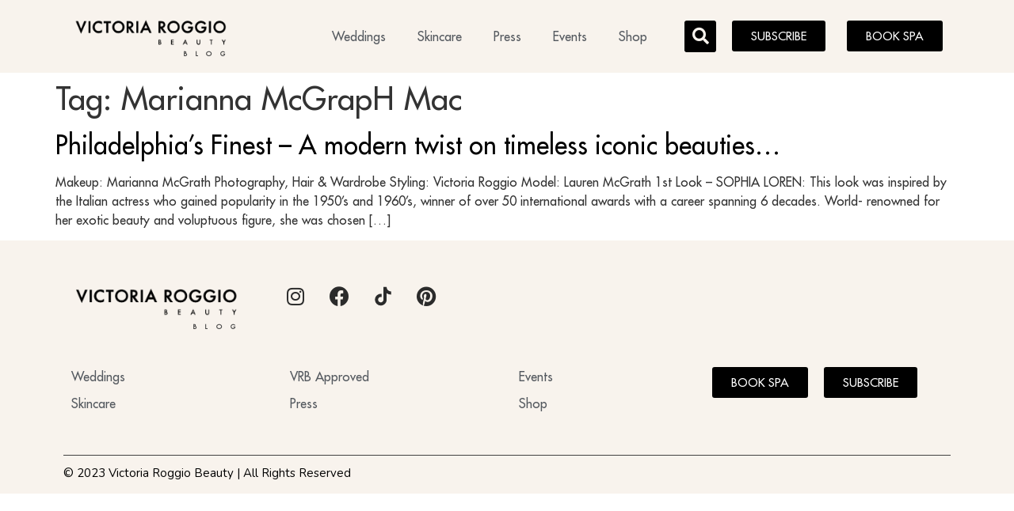

--- FILE ---
content_type: text/javascript
request_url: https://www.makemeuppretty.com/wp-content/plugins/jet-blog/assets/js/jet-blog.min.js?ver=2.3.5.1
body_size: 12206
content:
function onYouTubeIframeAPIReady(){jQuery(document).trigger("JetYouTubeIframeAPIReady",[YT])}!function(c,r,g){"use strict";function t(t){this.$el=c(t),this.$container=this.$el.closest(".jet-smart-listing__heading"),this.$container.find(".jet-smart-listing__title").length?this.$heading=this.$container.find(".jet-smart-listing__title"):this.$heading=this.$container.find(".jet-smart-listing__title-placeholder"),this.settings=c.extend({icon:'<span class="jet-blog-icon"><i class="fa fa-ellipsis-h"></i></span>',className:"jet-smart-listing__filter-item jet-smart-listing__filter-more"},this.$el.data("more")),this.containerWidth=0,this.itemsWidth=0,this.heading=0,this.init()}var p={YT:null,updateCurrentPage:{},init:function(){var t={"jet-blog-smart-listing.default":p.initSmartListing,"jet-blog-smart-tiles.default":p.initSmartTiles,"jet-blog-text-ticker.default":p.initTextTicker,"jet-blog-video-playlist.default":p.initPlayList};c.each(t,function(t,e){r.hooks.addAction("frontend/element_ready/"+t,e)}),window.elementorFrontend.elements.$window.on("elementor/nested-tabs/activate",(t,e)=>{e=c(e);p.reinitWidgetsHandlers(e),p.initWidgetsHandlers(e)})},reinitWidgetsHandlers:function(t){t=t.find(".slick-initialized");t.length&&t.each(function(){c(this).slick("unslick")})},initWidgetsHandlers:function(t){t.find(".elementor-widget-jet-blog-smart-tiles, .elementor-widget-jet-blog-text-ticker").each(function(){var t=c(this),e=t.data("element_type");e&&("widget"===e&&(e=t.data("widget_type"),window.elementorFrontend.hooks.doAction("frontend/element_ready/widget",t,c)),window.elementorFrontend.hooks.doAction("frontend/element_ready/global",t,c),window.elementorFrontend.hooks.doAction("frontend/element_ready/"+e,t,c))})},initPlayList:function(i){var t=c(".jet-blog-playlist",i),e=c(".jet-blog-playlist__item-index",t),a=t.data("hide-index"),s=c(".jet-blog-playlist__item-duration",t),n=t.data("hide-duration"),r=c(".jet-blog-playlist__item-thumb",t),o=t.data("hide-image"),d=elementorFrontend.getCurrentDeviceMode();-1!=a.indexOf(d)&&e.css("display","none"),-1!=n.indexOf(d)&&s.css("display","none"),-1!=o.indexOf(d)&&r.css("display","none"),c(window).on("resize orientationchange",function(){d=elementorFrontend.getCurrentDeviceMode(),-1!=a.indexOf(d)?e.css("display","none"):e.css("display","block"),-1!=n.indexOf(d)?s.css("display","none"):s.css("display","block"),-1!=o.indexOf(d)?r.css("display","none"):r.css("display","block")}),void 0!==YT.Player?p.initPlayListCb(i,YT):c(document).on("JetYouTubeIframeAPIReady",function(t,e){p.initPlayListCb(i,e)})},initPlayListCb:function(t,e){null===p.YT&&(p.YT=e),t.hasClass("players-initialized")||(t.addClass("players-initialized"),p.switchVideo(t.find(".jet-blog-playlist__item.jet-blog-active")),t.on("click.JetBlog",".jet-blog-playlist__item",function(){t.find(".jet-blog-playlist__canvas").addClass("jet-blog-canvas-active"),p.switchVideo(c(this))}),t.on("click.JetBlog",".jet-blog-playlist__canvas-overlay",p.stopVideo))},initTextTicker:function(t){var n=null,r=t.find(".jet-text-ticker__posts"),t=r.data("typing"),e=r.data("slider-atts");function o(t){var e,i,a,s;t.length&&(e=0,i=t.closest(".jet-text-ticker__item-typed"),a=t.data("typing-text"),s=a.length,i.addClass("jet-text-typing"),t.text(a.substr(0,e++)),n=setInterval(function(){e<=s?t.text(a.substr(0,e++)):(clearInterval(n),i.removeClass("jet-text-typing"))},40))}t&&(r.on("init",function(t,e){o(c('[data-slick-index="'+e.currentSlide+'"] .jet-text-ticker__item-typed-inner',r))}),r.on("beforeChange",function(t,e,i,a){var s=c('[data-slick-index="'+i+'"] .jet-text-ticker__item-typed',r),i=c('[data-slick-index="'+i+'"] .jet-text-ticker__item-typed-inner',r),a=c('[data-slick-index="'+a+'"] .jet-text-ticker__item-typed-inner',r);clearInterval(n),s.removeClass("jet-text-typing"),i.text(""),o(a)})),r.slick(e)},initSmartListing:function(s){var n,t=elementorFrontend.getCurrentDeviceMode(),e=window.elementorFrontend.isEditMode(),r=s.data("id"),o=c(".jet-smart-listing-wrap",s),d=o.data("settings"),i=(p.updateCurrentPage[r]||(p.updateCurrentPage[r]={updatePage:0}),s.on("click.JetBlog",".jet-smart-listing__filter-item a",p.handleSmartListingFilter),s.on("click.JetBlog",".jet-smart-listing__arrow",p.handleSmartListingPager),s.find(".jet-smart-listing__filter")),l=(i.data("rollup")&&i.JetBlogMore(),c(document).trigger("jet-blog-smart-list/init",[s,p]),p.breakpointsPosts(o));function a(){var t=elementorFrontend.getCurrentDeviceMode(),e=c(".jet-smart-listing__filter",s),i=e.find(".jet-active-item a").data("term"),a={};n=p.currentBreakpointPosts(l,t),p.updateCurrentPage[r].updatePage=1,o.hasClass("jet-processing")||(o.addClass("jet-processing"),a={paged:1,posts_per_page:n},e[0]&&(a.term=i),c.ajax({url:g.ajaxurl,type:"POST",dataType:"json",data:{action:"jet_blog_smart_listing_get_posts",jet_request_data:a,jet_widget_settings:d}}).done(function(t){var e=o.find(".jet-smart-listing__arrows");o.removeClass("jet-processing").find(".jet-smart-listing").html(t.data.posts),e.length&&e.replaceWith(t.data.arrows)}).fail(function(){o.removeClass("jet-processing")}))}"yes"!=d.is_archive_template&&(e?c(window).on("resize.JetBlog orientationchange.JetBlog",p.debounce(50,a)):c(window).on("orientationchange.JetBlog",p.debounce(50,a)),"desktop"!=t)&&(n=p.currentBreakpointPosts(l,t),o.hasClass("jet-processing")||(o.addClass("jet-processing"),c.ajax({url:g.ajaxurl,type:"POST",dataType:"json",data:{action:"jet_blog_smart_listing_get_posts",jet_request_data:{posts_per_page:n},jet_widget_settings:o.data("settings")}}).done(function(t){var e=o.find(".jet-smart-listing__arrows");o.removeClass("jet-processing").find(".jet-smart-listing").html(t.data.posts),e.length&&e.replaceWith(t.data.arrows)}).fail(function(){o.removeClass("jet-processing")})))},initSmartTiles:function(t){t=t.find(".jet-smart-tiles-carousel");if(0===t.length)return!1;var e=t.data("slider-atts");t.slick(e)},stopVideo:function(t){var t=c(t.currentTarget).closest(".jet-blog-playlist__canvas"),e=t.data("player"),i=t.data("provider");t.hasClass("jet-blog-canvas-active")&&(t.removeClass("jet-blog-canvas-active"),p.pauseCurrentPlayer(e,i))},switchVideo:function(t){var e=t.closest(".jet-blog-playlist").find(".jet-blog-playlist__canvas"),i=t.closest(".jet-blog-playlist").find(".jet-blog-playlist__counter-val"),a=t.data("id"),s=e.find("#embed_wrap_"+a),n=t.data("player"),r=t.data("provider"),o=e.data("player"),d=e.data("provider");if(n&&(p.startNewPlayer(n,r),e.data("provider",r),e.data("player",n)),o&&p.pauseCurrentPlayer(o,d),i.length&&i.html(t.data("video_index")),t.siblings().removeClass("jet-blog-active"),t.hasClass("jet-blog-active")||t.addClass("jet-blog-active"),!s.length){switch(s=c('<div id="embed_wrap_'+a+'"></div>').appendTo(e),r){case"youtube":p.intYouTubePlayer(t,{id:a,canvas:e,currentPlayer:o,playerTarget:s,height:t.data("height"),videoId:t.data("video_id")});break;case"vimeo":p.intVimeoPlayer(t,{id:a,canvas:e,currentPlayer:o,playerTarget:s,html:c.parseJSON(t.data("html"))})}s.addClass("jet-blog-playlist__embed-wrap")}s.addClass("jet-blog-active").siblings().removeClass("jet-blog-active")},intYouTubePlayer:function(i,a){var t=c('<div id="embed_'+a.id+'"></div>').appendTo(a.playerTarget);new p.YT.Player(t[0],{height:a.height,width:"100%",videoId:a.videoId,playerVars:{showinfo:0,rel:0},events:{onReady:function(t){i.data("player",t.target),a.currentPlayer&&t.target.playVideo(),a.canvas.data("provider","youtube"),a.canvas.data("player",t.target)},onStateChange:function(t){var e=i.find(".jet-blog-playlist__item-index");if(e.length)switch(t.data){case 1:e.removeClass("jet-is-paused").addClass("jet-is-playing"),a.canvas.hasClass("jet-blog-canvas-active")||a.canvas.addClass("jet-blog-canvas-active");break;case 2:e.removeClass("jet-is-playing").addClass("jet-is-paused")}}}})},intVimeoPlayer:function(e,i){var t=c(i.html).appendTo(i.playerTarget),t=new Vimeo.Player(t[0]),a=e.find(".jet-blog-playlist__item-index");t.on("loaded",function(t){e.data("player",this),i.currentPlayer&&this.play(),i.canvas.data("provider","vimeo"),i.canvas.data("player",this)}),t.on("play",function(){a.length&&(a.removeClass("jet-is-paused").addClass("jet-is-playing"),i.canvas.hasClass("jet-blog-canvas-active")||i.canvas.addClass("jet-blog-canvas-active"))}),t.on("pause",function(){a.length&&a.removeClass("jet-is-playing").addClass("jet-is-paused")})},pauseCurrentPlayer:function(t,e){switch(e){case"youtube":t.pauseVideo();break;case"vimeo":t.pause()}},startNewPlayer:function(t,e){switch(e){case"youtube":setTimeout(function(){t.playVideo()},300);break;case"vimeo":t.play()}},handleSmartListingFilter:function(t){var e=c(this),i=e.closest(".jet-smart-listing__filter-item"),a=e.data("term");t.preventDefault(),i.closest(".jet-smart-listing__filter").find(".jet-active-item").removeClass("jet-active-item"),i.addClass("jet-active-item"),p.requestPosts(e,{term:a,paged:1})},handleSmartListingPager:function(){var t=c(this),e=t.closest(".jet-smart-listing-wrap"),i=e.closest(".elementor-widget-jet-blog-smart-listing").data("id"),a=parseInt(e.data("page"),10),s=1,n=parseInt(e.data("term"),10),r=t.data("dir"),o=e.data("scroll-top");t.hasClass("jet-arrow-disabled")||(1===p.updateCurrentPage[i].updatePage&&(a=1,p.updateCurrentPage[i].updatePage=0),"next"===r&&(s=a+1),p.requestPosts(t,{term:n,paged:s="prev"===r?a-1:s}),o&&c("html, body").stop().animate({scrollTop:e.offset().top},500))},breakpointsPosts:function(t){var e,i=t.data("settings"),t=(elementorFrontend.getCurrentDeviceMode(),r.config.responsive.activeBreakpoints),a=i.posts_rows,s=[],n="yes"===i.featured_post?1:0;return s.desktop=[],s.desktop=i.posts_columns*a+n,e="desktop",Object.keys(t).reverse().forEach(function(t){"widescreen"===t?s[t]=i["posts_columns_"+t]?i["posts_columns_"+t]*i["posts_rows_"+t]+n:s.desktop:(s[t]=i["posts_columns_"+t]?i["posts_columns_"+t]*i["posts_rows_"+t]+n:s[e],e=t)}),s},currentBreakpointPosts:function(t,e){return t[e]},requestPosts:function(t,e){var i=t.closest(".jet-smart-listing-wrap"),t=(i.next(".jet-smart-listing-loading"),elementorFrontend.getCurrentDeviceMode()),a=p.breakpointsPosts(i),a=p.currentBreakpointPosts(a,t);i.hasClass("jet-processing")||(i.addClass("jet-processing"),e.posts_per_page=a,c.ajax({url:g.ajaxurl,type:"POST",dataType:"json",data:{action:"jet_blog_smart_listing_get_posts",jet_request_data:e,jet_widget_settings:i.data("settings")}}).done(function(t){var e=i.find(".jet-smart-listing__arrows");i.removeClass("jet-processing").find(".jet-smart-listing").html(t.data.posts),e.length&&e.replaceWith(t.data.arrows)}).fail(function(){i.removeClass("jet-processing")}),void 0!==e.paged&&i.data("page",e.paged),void 0!==e.term&&i.data("term",e.term))},debounce:function(e,i){var a;return function(t){a&&clearTimeout(a),a=setTimeout(function(){i.call(this,t),a=null},e)}}};c(window).on("elementor/frontend/init",p.init);t.prototype={constructor:t,init:function(){var t=this;this.containerWidth=this.$container.width(),this.heading=this.$heading.outerWidth(),this.$hiddenWrap=c('<div class="'+this.settings.className+'" hidden="hidden">'+this.settings.icon+"</div>").appendTo(this.$el),this.$hidden=c('<div class="jet-smart-listing__filter-hidden-items"></div>').appendTo(this.$hiddenWrap),this.iter=0,this.rebuildItems(),setTimeout(function(){t.watch(),t.rebuildItems()},300)},watch:function(){c(window).on("resize.JetBlogMore orientationchange.JetBlogMore",p.debounce(100,this.watcher.bind(this)))},watcher:function(t){this.containerWidth=this.$container.width(),this.itemsWidth=0,this.$hidden.html(""),this.$hiddenWrap.attr("hidden","hidden"),this.$el.find("> div[hidden]:not(.jet-smart-listing__filter-more)").each(function(){c(this).removeAttr("hidden")}),this.rebuildItems()},rebuildItems:function(){var i,a=this,t=this.$el.find("> div:not(.jet-smart-listing__filter-more):not([hidden])"),s=parseInt(this.$hiddenWrap.outerWidth(),10);this.itemsWidth=0,t.each(function(){var t,e=c(this);a.itemsWidth+=e.outerWidth(),i=a.$heading.outerWidth()+s+a.itemsWidth,a.containerWidth-i<0&&e.is(":visible")&&(t=e.clone(),e.attr({hidden:"hidden"}),a.$hidden.append(t),a.$hiddenWrap.removeAttr("hidden"))})}},c.fn.JetBlogMore=function(){return this.each(function(){new t(this)})}}(jQuery,window.elementorFrontend,window.JetBlogSettings),window.hasJetBlogPlaylist;